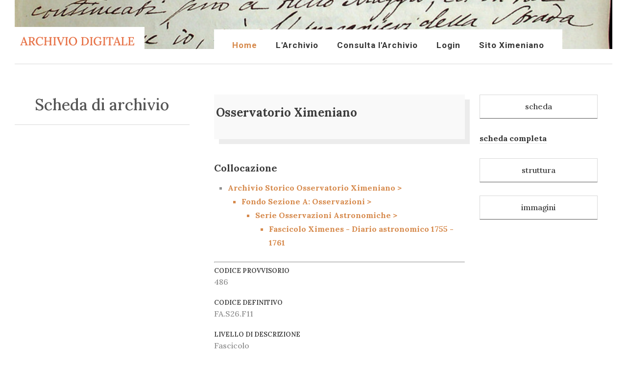

--- FILE ---
content_type: text/html
request_url: https://ad.ximeniano.it/theke/schedaoggetto.asp?idgestore=18&idoggetto=120975&file_seq=1
body_size: 12446
content:
<!DOCTYPE html>


<!--[if IE 8]><html class="no-js lt-ie9" lang="en"><![endif]-->
<!--[if gt IE 8]><!--><html class="no-js" lang="en"><!--<![endif]-->
	
<head>
<title>THEKE</title>


<style type="text/css">
<!--
@import url("/grafica/interfaccia.css");
-->
</style>
<script type="text/javascript">
//<!--

function checkrequired(which) {
var pass=true;
if (document.images) {
for (i=0;i<which.length;i++) {
var tempobj=which.elements[i];
if (tempobj.name.substring(0,8)=="required") {
if (((tempobj.type=="radio"||tempobj.type=="password"||tempobj.type=="select"||tempobj.type=="text"||tempobj.type=="textarea")&&
tempobj.value=='')||(tempobj.type.toString().charAt(0)=="s"&&
tempobj.selectedIndex==0)) {
pass=false;
break;
         }
      }
   }
}
if (!pass) {
shortFieldName=tempobj.name.substring(8,30).toUpperCase();
alert("Controlla che il campo "+shortFieldName+" sia completato correttamente.");
return false;
}
else
return true;
}//-->

</script>
<script type="text/javascript">
function apri_finestra(lnk,nome,features) 
{
var win = null;
        win = window.open(lnk,nome,features)
        if(win.window.focus){win.window.focus();}
}
</script>

<script type="text/javascript">
<!--


			function c_inserisci(pippo)

			{ 
				
				UploadWinFile = window.open("/commento_ins.asp?idoggetto="+pippo, "UploadWinFile", "scrollbars=yes,status=no,menubar=no,toolbar=no,location=no,resizable=Yes,width=400,height=300"); 
				UploadWinFile.focus(); 

			} 


	--></script>

<meta charset="iso-8859-1" />
		
		<!-- Always force latest IE rendering engine (even in intranet) & Chrome Frame
		Remove this if you use the .htaccess -->
		<meta http-equiv="X-UA-Compatible" content="IE=edge,chrome=1" />
		
		<title>archivio digitale</title>
		<meta name="viewport" content="width=device-width, initial-scale=1, maximum-scale=5" />
		
		<link href='http://fonts.googleapis.com/css?family=Raleway:300,700|Open+Sans:300,400' rel='stylesheet' type='text/css'>
         <link href='https://fonts.googleapis.com/css2?family=Roboto:ital,wght@0,300;0,400;0,500;0,600;0,700;1,300;1,400;1,500;1,600;1,700&display=swap' rel='stylesheet' type='text/css'>
        <link href='https://fonts.googleapis.com/css2?family=Lora:ital,wght@0,500;0,600;0,700;1,400;1,500;1,600;1,700&display=swap' rel='stylesheet' type='text/css'>
		<link href="/css/reset.css" rel="stylesheet">
		<link href="/css/foundation.css" rel="stylesheet">
		<link href="/css/ionicons.css" rel="stylesheet">
		<link href="/css/jquery.fancybox.css" rel="stylesheet">
		<link href="/css/fancybox/helpers/jquery.fancybox-thumbs.css" rel="stylesheet">
		<link href="/css/isotope.css" rel="stylesheet">
		<link href="/css/flexslider.css" rel="stylesheet">
		<link href="/css/validationEngine.jquery.css" rel="stylesheet">
		<link href="/rs-plugin/css/settings.css" rel="stylesheet" media="screen" />
		<link href="/css/thine.css" rel="stylesheet">
		<link href="/css/thine-responsive.css" rel="stylesheet">
		<link href="/css/custom.css" rel="stylesheet">
		
		<!-- Some JS that need to be loaded in this head section -->
		<script src="/js/custom.modernizr.js"></script>
		
		<!-- Favicons -->
		<link rel="shortcut icon" href="/immagini/favicon.ico" />



</head>




    <body class="bg-set">
		
		<!-- Root Container -->
		<div id="root-container">

<!-- inizio testata -->
	<!-- Header Container -->
			<div id="header-container" class="main-width">
				
				<!-- Logo and Tagline -->
				<div id="logo-wrapper">
					<a href="/" class="bg-set"><img src="/images/logo-archivio-digitale.png" alt="archivio ximeniano" title="archivio ximeniano" width="250px;" /></a>
				</div>
				
				<!-- Header Image Slider -->
				<div id="header-slider-container" class="show-arrows-nav slider-fixed-height single-opera">
					<div id="header-slider">
						<ul>
							<li data-transition="fade">
								<img src="/images/header2.jpg" alt="archivio ximeniano">
							</li>
						</ul>
					</div>
				</div>

				
				<!-- Main Menu -->
				<nav id="menu-wrapper" class="bg-set">
					
					<ul id="main-menu" class="sf-menu">
						<li>
							<a href="/" class="active">Home</a>
						</li>
						
                        <li>
							<a href="#">L'Archivio</a>

                            <ul>
								<li>
									<a href="/presentazione.asp">Presentazione</a>
								</li>
															
							</ul>
						</li>

                        <li>
							<a>Consulta l'Archivio</a>

                             <ul>

                             
                             	<li>
									<a href="/theke/treeview2.asp?IDOggetto=0&idgestore=18">Archivio ximeniano</a>
								</li>
	
							<li>
									<a href="/lista.asp">Fascicoli digitalizzati</a>
								</li>
	
								
							</ul>

                            
						</li>
                                      
                         
							<li> <a href="/login.asp">Login</a></li>
                            					

                         <li>
							<a href="http://www.ximeniano.it/">Sito Ximeniano</a>
						</li>
	

					</ul>
					
					<nav id="mobile-menu" class="top-bar">
					    <ul class="title-area">
					        <!-- Do not remove this list item -->
					        <li class="name"></li>
					        
					        <!-- Menu toggle button -->
					        <li class="toggle-topbar menu-icon">
					            <a href="#"><span>Menu</span></a>
					        </li>
					    </ul>
					    
					    <!-- Mobile menu's container -->
					    <section class="top-bar-section"></section>
					</nav>
					
				</nav>
				
			</div>
			<!-- End id="header-container" -->
<!-- fine testata -->



		
			<hr class="line-style" />
			
		<div id="content-container">
				
				<div id="inner-content-container" class="main-width">

               
					
					<!-- Page Intro -->
					<div id="intro-wrapper">
							<h1 id="intro-title">Scheda di archivio</h1>
						<hr class="line-style">

                      
						
                    </div>
					<!-- End id="intro-wrapper" -->

                    <div id="immagine">

					
					<div id="content-wrapper">
						<div class="row">
							<div class="large-8 columns">
								<div class="row">
									<div class="large-12 columns">
										<div class="navigation-gallery">
											<div class="row">
											

													<h2>Osservatorio Ximeniano</h2>	

											</div>
										</div>
									</div>
								</div>
								<div class="row">
									<div class="large-12 columns">
										
                       
						<!-- iinizio menu collocazione -->
						<h3>Collocazione</h3>
						<p> <a href="/theke/treeview2.asp?IDOggetto=120975&amp;IDGestore=18">
                        <ul><li>Archivio Storico Osservatorio Ximeniano > <ul><li>Fondo Sezione A: Osservazioni > <ul><li>Serie Osservazioni Astronomiche > <ul><li>Fascicolo Ximenes - Diario astronomico 1755 - 1761</li></ul></li></ul></li></ul></li></ul>
						<!-- fine menu collocazione -->
						</a></p>
						<hr />
						
						
						<!-- inizio scheda -->

		<div class="riga"><h2>Codice Provvisorio</h2><p>486</p></div><div class="riga"><h2>Codice Definitivo</h2><p>FA.S26.F11</p></div><div class="riga"><h2>Livello di descrizione</h2><p>Fascicolo<br /></p></div><div class="riga"><h2>Titolo</h2><p>Ximenes - Diario astronomico 1755 - 1761</p></div><div class="riga"><h2>Data Iniziale</h2><p>1755 mar. 26</p></div><div class="riga"><h2>Data Finale</h2><p>1761 lug. 2</p></div><div class="riga"><h2>Consistenza</h2><p>Registro legato in mezza pelle (mm 270x190x20) di carte 98.</p></div><div class="riga"><h2>Contenuto</h2><p>Da notare che il padre Ximenes nomina il Collegio di S. Giovanni Evangelista della Casa di Gesù in Firenze, volendo molto probabilmente indicare S. Giovannino, come lo si chiama oggigiorno (siamo in epoca antecedente la cessione dell'immobile agli Scolopi, avvenuta nel 1775).</p></div><div class="riga"><h2>Ultimo aggiornamento</h2><p>20230527</p></div><div class="riga"><h2>Scheda a cura di</h2><p>Augusto Ferrari<br /></p></div>




									</div>
								</div>
							</div>

          


							<div class="large-4 columns">
								<div class="content-wrapper">
									<div class="row">
										<div class="large-12 columns">
	
							                 
    <a class="button expand" href="schedaoggetto.asp?IDOggetto=120975&amp;IDGestore=18">scheda</a> <br /><br />
	
	<a  href="/login.asp" data-tooltip aria-haspopup="true" class="has-tip disattivo" title="Per accedere alla scheda completa occorre registrarsi e fare login">scheda completa</a> <br /><br />
   
	

	<a class="button expand" href="treeview2.asp?IDOggetto=120975&amp;IDGestore=18">struttura</a>  <br /><br />


	
				<a class="button expand" href="schedaimmagine2.asp?IDOggetto=120975&amp;IDGestore=18">immagini</a>  <br /><br />
			
           
				

										</div>
									</div>
								</div>
							</div>


	</div>

					</div>
					<!-- End id="content-wrapper" -->
					
				</div>
				<!-- End id="inner-content-container" -->
				
			</div>
			<!-- End id="content-container" -->



			
			<hr class="line-style" />




<!-- inizio piede -->
			
<!-- Footer Section -->
			<div id="footer-root-container">
				
				<!-- Footer Bar -->
				<div id="footer-bar-container">
					<div id="footer-bar">
						<div id="copyright" class="no-margin-top">
							 &copy; 2020 Fondazione Osservatorio Ximeniano di Firenze - ETS <br />
                             Via Borgo San Lorenzo 26 - 50123 Firenze | CF: 94113710480 tel +39 055 210420 | info@ximeniano.it | info@pec.ximeniano.it<br />
                             Vietato riprodurre senza autorizzazione testi e immagini 
						</div>
						<div id="copyright2" class="alignright no-margin-top">
							<a href="#">Privacy</a> | 						
							<a href="http://www.progettinrete.com">Crediti</a> |
							<a href="#">Copyright</a>							
						</div>
					</div>
				</div>
				
			</div>

        <script src="/js/jquery-1.11.0.min.js"></script>
		<script src="https://maps.googleapis.com/maps/api/js?sensor=false&v=3.5"></script>
		<script src="/js/jquery-ui-1.10.2.custom.min.js"></script>
		<script src="/js/foundation.min.js"></script>
		<script src="/js/jquery.hoverIntent.js"></script>
		<script src="/js/superfish.min.js"></script>
		<script src="/js/jquery.mousewheel-3.0.6.pack.js"></script>
		<script src="/js/jquery.fancybox.pack.js"></script>
		<script src="/js/fancybox-helpers/jquery.fancybox-thumbs.js"></script>
		<script src="/js/jquery.easing.1.3.js"></script>
		<script src="/js/jquery.touchSwipe.min.js"></script>
		<script src="/js/jquery.transit.min.js"></script>
		<script src="/js/jquery.carouFredSel-6.2.1.js"></script>
		<script src="/js/jquery.flexslider.js"></script>
		<script src="/js/jquery.isotope.min.js"></script>
		<script src="/js/jquery.validationEngine-en.js"></script>
		<script src="/js/jquery.validationEngine.js"></script>
		<script src="/js/waypoints.min.js"></script>
		<script src="/js/jquery.BlackAndWhite.js"></script>
		<script src="/js/retina.js"></script>
		<script src="/rs-plugin/js/jquery.themepunch.tools.min.js"></script>
		<script src="/rs-plugin/js/jquery.themepunch.revolution.min.js"></script>
		<script src="/js/thine.js"></script>

<script>
    (function (i, s, o, g, r, a, m) {
        i['GoogleAnalyticsObject'] = r; i[r] = i[r] || function () {
            (i[r].q = i[r].q || []).push(arguments)
        }, i[r].l = 1 * new Date(); a = s.createElement(o),
  m = s.getElementsByTagName(o)[0]; a.async = 1; a.src = g; m.parentNode.insertBefore(a, m)
    })(window, document, 'script', 'https://www.google-analytics.com/analytics.js', 'ga');

    ga('create', 'UA-5197999-43', 'auto');
    ga('send', 'pageview');

</script>
<!-- fine piede -->


<script src="/js/jstree.min.js"></script>


		<script>
		    $(function () {
		        $('#jstree-proton-1').jstree({
		            "core": {
		                'themes': {
		                    'name': 'proton',
		                    'responsive': true
		                }
		            }
		        });
		    });
		</script>

        


</div>
		<!-- End id="root-container" -->
		
		
	</body>
</html>







--- FILE ---
content_type: text/plain
request_url: https://www.google-analytics.com/j/collect?v=1&_v=j102&a=800873014&t=pageview&_s=1&dl=https%3A%2F%2Fad.ximeniano.it%2Ftheke%2Fschedaoggetto.asp%3Fidgestore%3D18%26idoggetto%3D120975%26file_seq%3D1&ul=en-us%40posix&dt=THEKE&sr=1280x720&vp=1280x720&_u=IEBAAEABAAAAACAAI~&jid=542202932&gjid=1458314417&cid=750708878.1769112435&tid=UA-5197999-43&_gid=435415928.1769112435&_r=1&_slc=1&z=477276955
body_size: -450
content:
2,cG-X6PRM99T3R